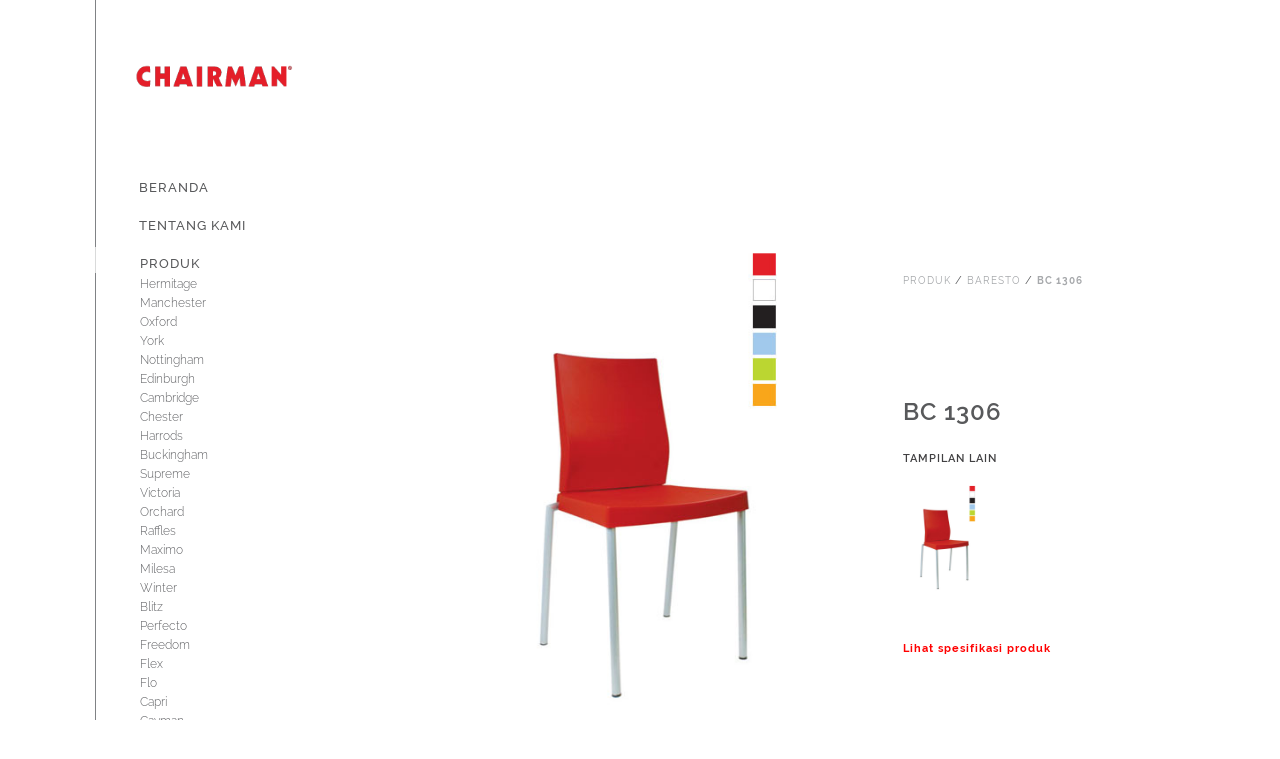

--- FILE ---
content_type: text/html; charset=UTF-8
request_url: https://chairman.co.id/id/products/index/192/BC-1306
body_size: 6709
content:
<!DOCTYPE html>
<html lang="en">
    <head>
        <base href="https://chairman.co.id/">
        <meta charset="utf-8">
        <meta http-equiv="X-UA-Compatible" content="IE=edge">
        <meta name="viewport" content="width=device-width, initial-scale=1">
        <!-- The above 3 meta tags *must* come first in the head; any other head content must come *after* these tags -->
        <title>Products BC-1306</title>

        
        <link rel="icon" type="image/png" href="favicon.png">
        <meta name="msapplication-TileColor" content="#ffffff">
        <meta name="msapplication-TileImage" content="assets/img/ico/ms-icon-144x144.png">
        <meta name="theme-color" content="#ffffff">

        <!-- Bootstrap -->
        <link href="assets/css/bootstrap.min.css" rel="stylesheet">
        <!-- Slick Style -->
        <link href="assets/css/slick.css" rel="stylesheet">
        <link href="assets/css/slick-theme.css" rel="stylesheet">
        <!-- Fontawesome -->
        <link href="assets/css/font-awesome.min.css" rel="stylesheet">
        <!-- Simple Sidebar -->
        <link href="assets/css/simple-sidebar.css" rel="stylesheet">
        <link href="assets/css/font.css" rel="stylesheet">
        <!-- Style -->
        <link href="assets/css/style.css" rel="stylesheet">
        <link href="assets/css/style-mobile.css" rel="stylesheet">
        <!-- jQuery (necessary for Bootstrap's JavaScript plugins) -->
        <script src="assets/js/jquery.min.js"></script>
        <!-- Slik Slide -->
        <script src="assets/js/slick.min.js"></script>
        <script src="assets/js/parallax.min.js"></script>
        <!-- Config -->
        <script src="assets/js/config.js"></script>

        <!-- HTML5 shim and Respond.js for IE8 support of HTML5 elements and media queries -->
        <!-- WARNING: Respond.js doesn't work if you view the page via file:// -->
        <!--[if lt IE 9]>
          <script src="https://oss.maxcdn.com/html5shiv/3.7.2/html5shiv.min.js"></script>
          <script src="https://oss.maxcdn.com/respond/1.4.2/respond.min.js"></script>
        <![endif]-->
    </head>
    <body>    
        <div class="background-welcome">
        
        </div>    
        <div class="full-page">
            <div class="container container-padding">
                <div class="box-left-border">
                    <nav class="navbar navbar-default">             
                        <div id="mainNav">
                            <div class="container">
                                <div class="nav-container container-no-padding">
                                    <div class="navbar-header">
                                        <button type="button" class="navbar-toggle collapsed" id="menu-toggle">
                                            <span class="sr-only">Toggle navigation</span>
                                            <span class="icon-bar"></span>
                                            <span class="icon-bar"></span>
                                            <span class="icon-bar"></span>
                                        </button>
                                        <a class="navbar-brand" href="https://chairman.co.id/id">
                                            <img src="assets/img/logo.png" class="img-responsive top-logo" />
                                        </a>
                                    </div>
                                </div>
                            </div>
                        </div>

                    </nav> 
                    <div class="panel-relative">
                        <div id="wrapper">
<!-- Sidebar -->
<div id="sidebar-wrapper">
    <ul class="sidebar-nav left-menu sidebarNav">
        <li data-sr="wait 0.2s, enter left, move 50px" id="home" class="left-menu-item">
            <a href="https://chairman.co.id/id" class="left-menu-h1">Beranda</a>
        </li>
        <li data-sr="wait 0.3s, enter left, move 50px" id="about" class="left-menu-item">
            <a href="https://chairman.co.id/id/about" class="left-menu-h1">Tentang Kami</a>
        </li>
        <li id="products" class="left-menu-item" >
            <a data-sr="wait 0.4s, enter left, move 50px"
                href="https://chairman.co.id/id/products/categories" class="left-menu-h1" id="productsCollapse">Produk</a>

            <ul class="sub-left-menu hidden" id="productSubMenu">
                                        <li data-sr="wait 0.4s, enter left, move 50px">
                            <a href="https://chairman.co.id/id/products/categories/73/Hermitage" 
                                class="text-sub-menu subSubMenu-0" id="subsubmenu-73">
                                    Hermitage                            </a>
                        </li>
                                                <li data-sr="wait 0.4s, enter left, move 50px">
                            <a href="https://chairman.co.id/id/products/categories/74/Manchester" 
                                class="text-sub-menu subSubMenu-1" id="subsubmenu-74">
                                    Manchester                            </a>
                        </li>
                                                <li data-sr="wait 0.4s, enter left, move 50px">
                            <a href="https://chairman.co.id/id/products/categories/75/Oxford" 
                                class="text-sub-menu subSubMenu-2" id="subsubmenu-75">
                                    Oxford                            </a>
                        </li>
                                                <li data-sr="wait 0.4s, enter left, move 50px">
                            <a href="https://chairman.co.id/id/products/categories/76/York" 
                                class="text-sub-menu subSubMenu-3" id="subsubmenu-76">
                                    York                            </a>
                        </li>
                                                <li data-sr="wait 0.4s, enter left, move 50px">
                            <a href="https://chairman.co.id/id/products/categories/77/Nottingham" 
                                class="text-sub-menu subSubMenu-4" id="subsubmenu-77">
                                    Nottingham                            </a>
                        </li>
                                                <li data-sr="wait 0.4s, enter left, move 50px">
                            <a href="https://chairman.co.id/id/products/categories/78/Edinburgh" 
                                class="text-sub-menu subSubMenu-5" id="subsubmenu-78">
                                    Edinburgh                            </a>
                        </li>
                                                <li data-sr="wait 0.4s, enter left, move 50px">
                            <a href="https://chairman.co.id/id/products/categories/79/Cambridge" 
                                class="text-sub-menu subSubMenu-6" id="subsubmenu-79">
                                    Cambridge                            </a>
                        </li>
                                                <li data-sr="wait 0.4s, enter left, move 50px">
                            <a href="https://chairman.co.id/id/products/categories/80/Chester" 
                                class="text-sub-menu subSubMenu-7" id="subsubmenu-80">
                                    Chester                            </a>
                        </li>
                                                <li data-sr="wait 0.4s, enter left, move 50px">
                            <a href="https://chairman.co.id/id/products/categories/81/Harrods" 
                                class="text-sub-menu subSubMenu-8" id="subsubmenu-81">
                                    Harrods                            </a>
                        </li>
                                                <li data-sr="wait 0.4s, enter left, move 50px">
                            <a href="https://chairman.co.id/id/products/categories/82/Buckingham" 
                                class="text-sub-menu subSubMenu-9" id="subsubmenu-82">
                                    Buckingham                            </a>
                        </li>
                                                <li data-sr="wait 0.4s, enter left, move 50px">
                            <a href="https://chairman.co.id/id/products/categories/65/Supreme" 
                                class="text-sub-menu subSubMenu-10" id="subsubmenu-65">
                                    Supreme                            </a>
                        </li>
                                                <li data-sr="wait 0.4s, enter left, move 50px">
                            <a href="https://chairman.co.id/id/products/categories/84/Victoria" 
                                class="text-sub-menu subSubMenu-11" id="subsubmenu-84">
                                    Victoria                            </a>
                        </li>
                                                <li data-sr="wait 0.4s, enter left, move 50px">
                            <a href="https://chairman.co.id/id/products/categories/85/Orchard" 
                                class="text-sub-menu subSubMenu-12" id="subsubmenu-85">
                                    Orchard                            </a>
                        </li>
                                                <li data-sr="wait 0.4s, enter left, move 50px">
                            <a href="https://chairman.co.id/id/products/categories/66/Raffles" 
                                class="text-sub-menu subSubMenu-13" id="subsubmenu-66">
                                    Raffles                            </a>
                        </li>
                                                <li data-sr="wait 0.4s, enter left, move 50px">
                            <a href="https://chairman.co.id/id/products/categories/86/Maximo" 
                                class="text-sub-menu subSubMenu-14" id="subsubmenu-86">
                                    Maximo                            </a>
                        </li>
                                                <li data-sr="wait 0.4s, enter left, move 50px">
                            <a href="https://chairman.co.id/id/products/categories/88/Milesa" 
                                class="text-sub-menu subSubMenu-15" id="subsubmenu-88">
                                    Milesa                            </a>
                        </li>
                                                <li data-sr="wait 0.4s, enter left, move 50px">
                            <a href="https://chairman.co.id/id/products/categories/89/Winter" 
                                class="text-sub-menu subSubMenu-16" id="subsubmenu-89">
                                    Winter                            </a>
                        </li>
                                                <li data-sr="wait 0.4s, enter left, move 50px">
                            <a href="https://chairman.co.id/id/products/categories/90/Blitz" 
                                class="text-sub-menu subSubMenu-17" id="subsubmenu-90">
                                    Blitz                            </a>
                        </li>
                                                <li data-sr="wait 0.4s, enter left, move 50px">
                            <a href="https://chairman.co.id/id/products/categories/67/Perfecto" 
                                class="text-sub-menu subSubMenu-18" id="subsubmenu-67">
                                    Perfecto                            </a>
                        </li>
                                                <li data-sr="wait 0.4s, enter left, move 50px">
                            <a href="https://chairman.co.id/id/products/categories/91/Freedom" 
                                class="text-sub-menu subSubMenu-19" id="subsubmenu-91">
                                    Freedom                            </a>
                        </li>
                                                <li data-sr="wait 0.4s, enter left, move 50px">
                            <a href="https://chairman.co.id/id/products/categories/92/Flex" 
                                class="text-sub-menu subSubMenu-20" id="subsubmenu-92">
                                    Flex                            </a>
                        </li>
                                                <li data-sr="wait 0.4s, enter left, move 50px">
                            <a href="https://chairman.co.id/id/products/categories/93/Flo" 
                                class="text-sub-menu subSubMenu-21" id="subsubmenu-93">
                                    Flo                            </a>
                        </li>
                                                <li data-sr="wait 0.4s, enter left, move 50px">
                            <a href="https://chairman.co.id/id/products/categories/94/Capri" 
                                class="text-sub-menu subSubMenu-22" id="subsubmenu-94">
                                    Capri                            </a>
                        </li>
                                                <li data-sr="wait 0.4s, enter left, move 50px">
                            <a href="https://chairman.co.id/id/products/categories/95/Cayman" 
                                class="text-sub-menu subSubMenu-23" id="subsubmenu-95">
                                    Cayman                            </a>
                        </li>
                                                <li data-sr="wait 0.4s, enter left, move 50px">
                            <a href="https://chairman.co.id/id/products/categories/96/Continental" 
                                class="text-sub-menu subSubMenu-24" id="subsubmenu-96">
                                    Continental                            </a>
                        </li>
                                                <li data-sr="wait 0.4s, enter left, move 50px">
                            <a href="https://chairman.co.id/id/products/categories/97/Camaro" 
                                class="text-sub-menu subSubMenu-25" id="subsubmenu-97">
                                    Camaro                            </a>
                        </li>
                                                <li data-sr="wait 0.4s, enter left, move 50px">
                            <a href="https://chairman.co.id/id/products/categories/98/Sultan" 
                                class="text-sub-menu subSubMenu-26" id="subsubmenu-98">
                                    Sultan                            </a>
                        </li>
                                                <li data-sr="wait 0.4s, enter left, move 50px">
                            <a href="https://chairman.co.id/id/products/categories/99/Xantosa" 
                                class="text-sub-menu subSubMenu-27" id="subsubmenu-99">
                                    Xantosa                            </a>
                        </li>
                                                <li data-sr="wait 0.4s, enter left, move 50px">
                            <a href="https://chairman.co.id/id/products/categories/100/Nuanxa" 
                                class="text-sub-menu subSubMenu-28" id="subsubmenu-100">
                                    Nuanxa                            </a>
                        </li>
                                                <li data-sr="wait 0.4s, enter left, move 50px">
                            <a href="https://chairman.co.id/id/products/categories/101/Sonoma" 
                                class="text-sub-menu subSubMenu-29" id="subsubmenu-101">
                                    Sonoma                            </a>
                        </li>
                                                <li data-sr="wait 0.4s, enter left, move 50px">
                            <a href="https://chairman.co.id/id/products/categories/102/Solomon" 
                                class="text-sub-menu subSubMenu-30" id="subsubmenu-102">
                                    Solomon                            </a>
                        </li>
                                                <li data-sr="wait 0.4s, enter left, move 50px">
                            <a href="https://chairman.co.id/id/products/categories/24/Spartacus" 
                                class="text-sub-menu subSubMenu-31" id="subsubmenu-24">
                                    Spartacus                            </a>
                        </li>
                                                <li data-sr="wait 0.4s, enter left, move 50px">
                            <a href="https://chairman.co.id/id/products/categories/26/Topstar" 
                                class="text-sub-menu subSubMenu-32" id="subsubmenu-26">
                                    Topstar                            </a>
                        </li>
                                                <li data-sr="wait 0.4s, enter left, move 50px">
                            <a href="https://chairman.co.id/id/products/categories/30/Respiro" 
                                class="text-sub-menu subSubMenu-33" id="subsubmenu-30">
                                    Respiro                            </a>
                        </li>
                                                <li data-sr="wait 0.4s, enter left, move 50px">
                            <a href="https://chairman.co.id/id/products/categories/103/Pullman" 
                                class="text-sub-menu subSubMenu-34" id="subsubmenu-103">
                                    Pullman                            </a>
                        </li>
                                                <li data-sr="wait 0.4s, enter left, move 50px">
                            <a href="https://chairman.co.id/id/products/categories/104/Zigma" 
                                class="text-sub-menu subSubMenu-35" id="subsubmenu-104">
                                    Zigma                            </a>
                        </li>
                                                <li data-sr="wait 0.4s, enter left, move 50px">
                            <a href="https://chairman.co.id/id/products/categories/33/Ultima" 
                                class="text-sub-menu subSubMenu-36" id="subsubmenu-33">
                                    Ultima                            </a>
                        </li>
                                                <li data-sr="wait 0.4s, enter left, move 50px">
                            <a href="https://chairman.co.id/id/products/categories/34/Dogma" 
                                class="text-sub-menu subSubMenu-37" id="subsubmenu-34">
                                    Dogma                            </a>
                        </li>
                                                <li data-sr="wait 0.4s, enter left, move 50px">
                            <a href="https://chairman.co.id/id/products/categories/105/Cortez" 
                                class="text-sub-menu subSubMenu-38" id="subsubmenu-105">
                                    Cortez                            </a>
                        </li>
                                                <li data-sr="wait 0.4s, enter left, move 50px">
                            <a href="https://chairman.co.id/id/products/categories/119/Xetra" 
                                class="text-sub-menu subSubMenu-39" id="subsubmenu-119">
                                    Xetra                            </a>
                        </li>
                                                <li data-sr="wait 0.4s, enter left, move 50px">
                            <a href="https://chairman.co.id/id/products/categories/120/Unix" 
                                class="text-sub-menu subSubMenu-40" id="subsubmenu-120">
                                    Unix                            </a>
                        </li>
                                                <li data-sr="wait 0.4s, enter left, move 50px">
                            <a href="https://chairman.co.id/id/products/categories/31/Livio" 
                                class="text-sub-menu subSubMenu-41" id="subsubmenu-31">
                                    Livio                            </a>
                        </li>
                                                <li data-sr="wait 0.4s, enter left, move 50px">
                            <a href="https://chairman.co.id/id/products/categories/121/Masterpiece" 
                                class="text-sub-menu subSubMenu-42" id="subsubmenu-121">
                                    Masterpiece                            </a>
                        </li>
                                                <li data-sr="wait 0.4s, enter left, move 50px">
                            <a href="https://chairman.co.id/id/products/categories/32/Envio" 
                                class="text-sub-menu subSubMenu-43" id="subsubmenu-32">
                                    Envio                            </a>
                        </li>
                                                <li data-sr="wait 0.4s, enter left, move 50px">
                            <a href="https://chairman.co.id/id/products/categories/122/Marvel" 
                                class="text-sub-menu subSubMenu-44" id="subsubmenu-122">
                                    Marvel                            </a>
                        </li>
                                                <li data-sr="wait 0.4s, enter left, move 50px">
                            <a href="https://chairman.co.id/id/products/categories/123/Armoz" 
                                class="text-sub-menu subSubMenu-45" id="subsubmenu-123">
                                    Armoz                            </a>
                        </li>
                                                <li data-sr="wait 0.4s, enter left, move 50px">
                            <a href="https://chairman.co.id/id/products/categories/124/Axor" 
                                class="text-sub-menu subSubMenu-46" id="subsubmenu-124">
                                    Axor                            </a>
                        </li>
                                                <li data-sr="wait 0.4s, enter left, move 50px">
                            <a href="https://chairman.co.id/id/products/categories/125/Axus" 
                                class="text-sub-menu subSubMenu-47" id="subsubmenu-125">
                                    Axus                            </a>
                        </li>
                                                <li data-sr="wait 0.4s, enter left, move 50px">
                            <a href="https://chairman.co.id/id/products/categories/126/Stream" 
                                class="text-sub-menu subSubMenu-48" id="subsubmenu-126">
                                    Stream                            </a>
                        </li>
                                                <li data-sr="wait 0.4s, enter left, move 50px">
                            <a href="https://chairman.co.id/id/products/categories/127/Stream-VIP" 
                                class="text-sub-menu subSubMenu-49" id="subsubmenu-127">
                                    Stream VIP                            </a>
                        </li>
                                                <li data-sr="wait 0.4s, enter left, move 50px">
                            <a href="https://chairman.co.id/id/products/categories/128/Xilium" 
                                class="text-sub-menu subSubMenu-50" id="subsubmenu-128">
                                    Xilium                            </a>
                        </li>
                                                <li data-sr="wait 0.4s, enter left, move 50px">
                            <a href="https://chairman.co.id/id/products/categories/129/Axis-VIP" 
                                class="text-sub-menu subSubMenu-51" id="subsubmenu-129">
                                    Axis VIP                            </a>
                        </li>
                                                <li data-sr="wait 0.4s, enter left, move 50px">
                            <a href="https://chairman.co.id/id/products/categories/130/Yorito" 
                                class="text-sub-menu subSubMenu-52" id="subsubmenu-130">
                                    Yorito                            </a>
                        </li>
                                                <li data-sr="wait 0.4s, enter left, move 50px">
                            <a href="https://chairman.co.id/id/products/categories/131/Novus" 
                                class="text-sub-menu subSubMenu-53" id="subsubmenu-131">
                                    Novus                            </a>
                        </li>
                                                <li data-sr="wait 0.4s, enter left, move 50px">
                            <a href="https://chairman.co.id/id/products/categories/132/Nimori" 
                                class="text-sub-menu subSubMenu-54" id="subsubmenu-132">
                                    Nimori                            </a>
                        </li>
                                                <li data-sr="wait 0.4s, enter left, move 50px">
                            <a href="https://chairman.co.id/id/products/categories/133/Gravity" 
                                class="text-sub-menu subSubMenu-55" id="subsubmenu-133">
                                    Gravity                            </a>
                        </li>
                                                <li data-sr="wait 0.4s, enter left, move 50px">
                            <a href="https://chairman.co.id/id/products/categories/134/Kubic" 
                                class="text-sub-menu subSubMenu-56" id="subsubmenu-134">
                                    Kubic                            </a>
                        </li>
                                                <li data-sr="wait 0.4s, enter left, move 50px">
                            <a href="https://chairman.co.id/id/products/categories/135/Viper" 
                                class="text-sub-menu subSubMenu-57" id="subsubmenu-135">
                                    Viper                            </a>
                        </li>
                                                <li data-sr="wait 0.4s, enter left, move 50px">
                            <a href="https://chairman.co.id/id/products/categories/136/Vortex" 
                                class="text-sub-menu subSubMenu-58" id="subsubmenu-136">
                                    Vortex                            </a>
                        </li>
                                                <li data-sr="wait 0.4s, enter left, move 50px">
                            <a href="https://chairman.co.id/id/products/categories/137/Artex" 
                                class="text-sub-menu subSubMenu-59" id="subsubmenu-137">
                                    Artex                            </a>
                        </li>
                                                <li data-sr="wait 0.4s, enter left, move 50px">
                            <a href="https://chairman.co.id/id/products/categories/138/Lumino" 
                                class="text-sub-menu subSubMenu-60" id="subsubmenu-138">
                                    Lumino                            </a>
                        </li>
                                                <li data-sr="wait 0.4s, enter left, move 50px">
                            <a href="https://chairman.co.id/id/products/categories/35/Vilo" 
                                class="text-sub-menu subSubMenu-61" id="subsubmenu-35">
                                    Vilo                            </a>
                        </li>
                                                <li data-sr="wait 0.4s, enter left, move 50px">
                            <a href="https://chairman.co.id/id/products/categories/139/Kinari" 
                                class="text-sub-menu subSubMenu-62" id="subsubmenu-139">
                                    Kinari                            </a>
                        </li>
                                                <li data-sr="wait 0.4s, enter left, move 50px">
                            <a href="https://chairman.co.id/id/products/categories/25/Luxor" 
                                class="text-sub-menu subSubMenu-63" id="subsubmenu-25">
                                    Luxor                            </a>
                        </li>
                                                <li data-sr="wait 0.4s, enter left, move 50px">
                            <a href="https://chairman.co.id/id/products/categories/36/Vito" 
                                class="text-sub-menu subSubMenu-64" id="subsubmenu-36">
                                    Vito                            </a>
                        </li>
                                                <li data-sr="wait 0.4s, enter left, move 50px">
                            <a href="https://chairman.co.id/id/products/categories/37/Versa" 
                                class="text-sub-menu subSubMenu-65" id="subsubmenu-37">
                                    Versa                            </a>
                        </li>
                                                <li data-sr="wait 0.4s, enter left, move 50px">
                            <a href="https://chairman.co.id/id/products/categories/38/Mobica" 
                                class="text-sub-menu subSubMenu-66" id="subsubmenu-38">
                                    Mobica                            </a>
                        </li>
                                                <li data-sr="wait 0.4s, enter left, move 50px">
                            <a href="https://chairman.co.id/id/products/categories/116/Mobica-VIP" 
                                class="text-sub-menu subSubMenu-67" id="subsubmenu-116">
                                    Mobica VIP                            </a>
                        </li>
                                                <li data-sr="wait 0.4s, enter left, move 50px">
                            <a href="https://chairman.co.id/id/products/categories/39/Absolute" 
                                class="text-sub-menu subSubMenu-68" id="subsubmenu-39">
                                    Absolute                            </a>
                        </li>
                                                <li data-sr="wait 0.4s, enter left, move 50px">
                            <a href="https://chairman.co.id/id/products/categories/40/Santori" 
                                class="text-sub-menu subSubMenu-69" id="subsubmenu-40">
                                    Santori                            </a>
                        </li>
                                                <li data-sr="wait 0.4s, enter left, move 50px">
                            <a href="https://chairman.co.id/id/products/categories/41/Xena" 
                                class="text-sub-menu subSubMenu-70" id="subsubmenu-41">
                                    Xena                            </a>
                        </li>
                                                <li data-sr="wait 0.4s, enter left, move 50px">
                            <a href="https://chairman.co.id/id/products/categories/117/Jewel" 
                                class="text-sub-menu subSubMenu-71" id="subsubmenu-117">
                                    Jewel                            </a>
                        </li>
                                                <li data-sr="wait 0.4s, enter left, move 50px">
                            <a href="https://chairman.co.id/id/products/categories/43/Director" 
                                class="text-sub-menu subSubMenu-72" id="subsubmenu-43">
                                    Director                            </a>
                        </li>
                                                <li data-sr="wait 0.4s, enter left, move 50px">
                            <a href="https://chairman.co.id/id/products/categories/44/Secretary" 
                                class="text-sub-menu subSubMenu-73" id="subsubmenu-44">
                                    Secretary                            </a>
                        </li>
                                                <li data-sr="wait 0.4s, enter left, move 50px">
                            <a href="https://chairman.co.id/id/products/categories/45/Viori" 
                                class="text-sub-menu subSubMenu-74" id="subsubmenu-45">
                                    Viori                            </a>
                        </li>
                                                <li data-sr="wait 0.4s, enter left, move 50px">
                            <a href="https://chairman.co.id/id/products/categories/46/Vizio" 
                                class="text-sub-menu subSubMenu-75" id="subsubmenu-46">
                                    Vizio                            </a>
                        </li>
                                                <li data-sr="wait 0.4s, enter left, move 50px">
                            <a href="https://chairman.co.id/id/products/categories/47/Vino" 
                                class="text-sub-menu subSubMenu-76" id="subsubmenu-47">
                                    Vino                            </a>
                        </li>
                                                <li data-sr="wait 0.4s, enter left, move 50px">
                            <a href="https://chairman.co.id/id/products/categories/112/Vino-VIP" 
                                class="text-sub-menu subSubMenu-77" id="subsubmenu-112">
                                    Vino VIP                            </a>
                        </li>
                                                <li data-sr="wait 0.4s, enter left, move 50px">
                            <a href="https://chairman.co.id/id/products/categories/48/Quattro" 
                                class="text-sub-menu subSubMenu-78" id="subsubmenu-48">
                                    Quattro                            </a>
                        </li>
                                                <li data-sr="wait 0.4s, enter left, move 50px">
                            <a href="https://chairman.co.id/id/products/categories/49/Spacio" 
                                class="text-sub-menu subSubMenu-79" id="subsubmenu-49">
                                    Spacio                            </a>
                        </li>
                                                <li data-sr="wait 0.4s, enter left, move 50px">
                            <a href="https://chairman.co.id/id/products/categories/50/Visasa" 
                                class="text-sub-menu subSubMenu-80" id="subsubmenu-50">
                                    Visasa                            </a>
                        </li>
                                                <li data-sr="wait 0.4s, enter left, move 50px">
                            <a href="https://chairman.co.id/id/products/categories/51/Ferara" 
                                class="text-sub-menu subSubMenu-81" id="subsubmenu-51">
                                    Ferara                            </a>
                        </li>
                                                <li data-sr="wait 0.4s, enter left, move 50px">
                            <a href="https://chairman.co.id/id/products/categories/113/Cozmix" 
                                class="text-sub-menu subSubMenu-82" id="subsubmenu-113">
                                    Cozmix                            </a>
                        </li>
                                                <li data-sr="wait 0.4s, enter left, move 50px">
                            <a href="https://chairman.co.id/id/products/categories/53/Premio" 
                                class="text-sub-menu subSubMenu-83" id="subsubmenu-53">
                                    Premio                            </a>
                        </li>
                                                <li data-sr="wait 0.4s, enter left, move 50px">
                            <a href="https://chairman.co.id/id/products/categories/54/Arpic" 
                                class="text-sub-menu subSubMenu-84" id="subsubmenu-54">
                                    Arpic                            </a>
                        </li>
                                                <li data-sr="wait 0.4s, enter left, move 50px">
                            <a href="https://chairman.co.id/id/products/categories/52/Revio" 
                                class="text-sub-menu subSubMenu-85" id="subsubmenu-52">
                                    Revio                            </a>
                        </li>
                                                <li data-sr="wait 0.4s, enter left, move 50px">
                            <a href="https://chairman.co.id/id/products/categories/114/Ferino" 
                                class="text-sub-menu subSubMenu-86" id="subsubmenu-114">
                                    Ferino                            </a>
                        </li>
                                                <li data-sr="wait 0.4s, enter left, move 50px">
                            <a href="https://chairman.co.id/id/products/categories/115/Xirus" 
                                class="text-sub-menu subSubMenu-87" id="subsubmenu-115">
                                    Xirus                            </a>
                        </li>
                                                <li data-sr="wait 0.4s, enter left, move 50px">
                            <a href="https://chairman.co.id/id/products/categories/55/Techno" 
                                class="text-sub-menu subSubMenu-88" id="subsubmenu-55">
                                    Techno                            </a>
                        </li>
                                                <li data-sr="wait 0.4s, enter left, move 50px">
                            <a href="https://chairman.co.id/id/products/categories/56/Starx" 
                                class="text-sub-menu subSubMenu-89" id="subsubmenu-56">
                                    Starx                            </a>
                        </li>
                                                <li data-sr="wait 0.4s, enter left, move 50px">
                            <a href="https://chairman.co.id/id/products/categories/109/Convera" 
                                class="text-sub-menu subSubMenu-90" id="subsubmenu-109">
                                    Convera                            </a>
                        </li>
                                                <li data-sr="wait 0.4s, enter left, move 50px">
                            <a href="https://chairman.co.id/id/products/categories/110/Audira" 
                                class="text-sub-menu subSubMenu-91" id="subsubmenu-110">
                                    Audira                            </a>
                        </li>
                                                <li data-sr="wait 0.4s, enter left, move 50px">
                            <a href="https://chairman.co.id/id/products/categories/57/Viso" 
                                class="text-sub-menu subSubMenu-92" id="subsubmenu-57">
                                    Viso                            </a>
                        </li>
                                                <li data-sr="wait 0.4s, enter left, move 50px">
                            <a href="https://chairman.co.id/id/products/categories/111/Retrolini" 
                                class="text-sub-menu subSubMenu-93" id="subsubmenu-111">
                                    Retrolini                            </a>
                        </li>
                                                <li data-sr="wait 0.4s, enter left, move 50px">
                            <a href="https://chairman.co.id/id/products/categories/58/Airseat" 
                                class="text-sub-menu subSubMenu-94" id="subsubmenu-58">
                                    Airseat                            </a>
                        </li>
                                                <li data-sr="wait 0.4s, enter left, move 50px">
                            <a href="https://chairman.co.id/id/products/categories/59/Xovasov" 
                                class="text-sub-menu subSubMenu-95" id="subsubmenu-59">
                                    Xovasov                            </a>
                        </li>
                                                <li data-sr="wait 0.4s, enter left, move 50px">
                            <a href="https://chairman.co.id/id/products/categories/106/Xovilo" 
                                class="text-sub-menu subSubMenu-96" id="subsubmenu-106">
                                    Xovilo                            </a>
                        </li>
                                                <li data-sr="wait 0.4s, enter left, move 50px">
                            <a href="https://chairman.co.id/id/products/categories/107/Xantai" 
                                class="text-sub-menu subSubMenu-97" id="subsubmenu-107">
                                    Xantai                            </a>
                        </li>
                                                <li data-sr="wait 0.4s, enter left, move 50px">
                            <a href="https://chairman.co.id/id/products/categories/60/Lounge" 
                                class="text-sub-menu subSubMenu-98" id="subsubmenu-60">
                                    Lounge                            </a>
                        </li>
                                                <li data-sr="wait 0.4s, enter left, move 50px">
                            <a href="https://chairman.co.id/id/products/categories/61/Utility" 
                                class="text-sub-menu subSubMenu-99" id="subsubmenu-61">
                                    Utility                            </a>
                        </li>
                                                <li data-sr="wait 0.4s, enter left, move 50px">
                            <a href="https://chairman.co.id/id/products/categories/108/Cowork" 
                                class="text-sub-menu subSubMenu-100" id="subsubmenu-108">
                                    Cowork                            </a>
                        </li>
                                                <li data-sr="wait 0.4s, enter left, move 50px">
                            <a href="https://chairman.co.id/id/products/categories/69/Baresto" 
                                class="text-sub-menu subSubMenu-101" id="subsubmenu-69">
                                    Baresto                            </a>
                        </li>
                                                <li data-sr="wait 0.4s, enter left, move 50px">
                            <a href="https://chairman.co.id/id/products/categories/62/Kids-Chair" 
                                class="text-sub-menu subSubMenu-102" id="subsubmenu-62">
                                    Kids Chair                            </a>
                        </li>
                                                <li data-sr="wait 0.4s, enter left, move 50px">
                            <a href="https://chairman.co.id/id/products/categories/71/Study" 
                                class="text-sub-menu subSubMenu-103" id="subsubmenu-71">
                                    Study                            </a>
                        </li>
                                                <li data-sr="wait 0.4s, enter left, move 50px">
                            <a href="https://chairman.co.id/id/products/categories/72/Accessories" 
                                class="text-sub-menu subSubMenu-104" id="subsubmenu-72">
                                    Accessories                            </a>
                        </li>
                                    </ul>
        </li>
        <li data-sr="wait 0.5s, enter left, move 50px" id="swatchs" class="left-menu-item">
            <a href="https://chairman.co.id/id/swatchs" class="left-menu-h1">Swatch</a>
        </li>
        <li id="download" class="left-menu-item" >
            <a href="https://chairman.co.id/id/download" 
                data-sr="wait 0.7s, enter left, move 50px"
                class="left-menu-h1">Unduh</a>
            <ul class="sub-left-menu hidden" id="downloadSubMenu">
                                    <li data-sr="wait 0.7s, enter left, move 50px">
                        <a class="text-sub-menu" id="subMenu-catalog"
                            target="_blank" href="assets/uploads/6269405bf22cd-CHAIRMAN_brochure_2021.pdf">
                                Catalog                        </a>
                    </li>
                                        <li data-sr="wait 0.7s, enter left, move 50px">
                        <a class="text-sub-menu" id="subMenu-swatch"
                            target="_blank" href="assets/uploads/57272e75ac9ec-chairman_fabricswatch.pdf">
                                Swatch                        </a>
                    </li>
                                </ul>
        </li>
    </ul>
</div>

<script>
    $("#products").addClass("selected");
</script>
<!-- /#sidebar-wrapper -->

<!-- page-content-wrapper -->
<div id="page-content-wrapper">
<div class="page-content">
    <div class="row">
        <div class="col-sm-7">
            <div class="small text-uppercase visible-xs text-right">
                <div style="height: 100px; width: 100%;" class="visible-lg visible-md "></div>
                                <a class="text-bread" href="https://chairman.co.id/id/products/categories">Produk</a> / 
                <a class="text-bread" href="https://chairman.co.id/id/products/categories/69/Baresto">
                    Baresto                </a> / <strong class="text-bread">BC 1306</strong>
            </div>
            <div style="padding-right: 54px;">
                <div class="space-xl"></div>
                <img src="https://chairman.co.id/assets/uploads/slide_images-images-823-0.jpg" 
                     class="img-responsive img-full animated" data-sr="scale down 20%" />
            </div>
        </div>
        <div class="col-sm-5">
            <div class="small text-uppercase visible-lg visible-md visible-sm">
                <div style="height: 100px; width: 100%;" class="visible-lg visible-md "></div>
                                <a class="text-bread" href="https://chairman.co.id/id/products/categories">Produk</a> / 
                <a class="text-bread" href="https://chairman.co.id/id/products/categories/69/Baresto">
                    Baresto                </a> / <strong class="text-bread">BC 1306</strong>
            </div>
            <div>
                <div class="visible-lg visible-md visible-sm" 
                     style="height: 100px; width: 100%;"></div>
                <div class="text-product-name">BC 1306</div>
                <div class="space-sm"></div>
                <div class="small text-product-menu">Tampilan Lain</div>
                <div>
                                            <img class="img-responsive img-tumb pointer pull-left" 
                             src="https://chairman.co.id/assets/uploads/slide_images-images-823-0.jpg"
                             data-src="https://chairman.co.id/assets/uploads/slide_images-images-823-0.jpg"/>
                                                 <div class="clearfix"></div>
                </div>
                <div class="space-md"></div>
                <div class="space-sm"></div>
                <div class="small"><a class="text-product-menu-red" id="btnProductSpec">Lihat spesifikasi produk</a></div>
                <div class="space-xl"></div>
            </div>
        </div>
    </div>
</div>
<script>

    $(".img-tumb").each(function () {
        $(this).click(function () {
            var src = $(this).data("src");
            $(".img-full").attr("src", src);
            $('.img-full').addClass('animated fadeIn').one('webkitAnimationEnd mozAnimationEnd MSAnimationEnd oanimationend animationend', function () {
                $('.img-full').removeClass('animated fadeIn');
            });
        });
    });

    $("#btnProductSpec").click(function () {
        $('#modalProductSpec').modal('show');
    });

    $("#productSubMenu").removeClass("hidden");
    $("#subsubmenu-69").addClass("subsub-menu-selected");
</script>
<!-- Modal -->
<div class="modal animated fadeIn modal-flat" id="modalProductSpec" tabindex="-1" role="dialog" aria-labelledby="myModalLabel" aria-hidden="true">
    <div class="modal-dialog modal-lg">
        <div class="modal-content">
            <div class="modal-header">
                <button type="button" class="close" data-dismiss="modal" aria-label="Close"><span aria-hidden="true">&times;</span></button>
                <!--<h4 class="modal-title" id="myModalLabel">Modal title</h4>-->
            </div>
            <div class="modal-body">
                <img class="img-responsive" src="https://chairman.co.id/assets/uploads/product_families-images-192-1.jpg" />
            </div>
            <!--            <div class="modal-footer">
                            <button type="button" class="btn btn-default" data-dismiss="modal">Close</button>
                        </div>-->
        </div>
    </div>
</div>


</div> <!-- /#page-content-wrapper -->

</div> <!-- /#wrapper -->

</div> <!-- /#panel-relative -->

<div class="container second-footer">
        <div class="flag-wrapper">
        <a href="http://chairman.co.id/id/products/index/192/BC-1306"><img src="assets/img/Language-Indonesia.png"/></a>
        <a href="http://chairman.co.id/en/products/index/192/BC-1306"><img src="assets/img/Language-English.png"/></a>
        <a id="sosmed-icon" style="margin-left: 18px;" href="https://www.facebook.com/kursikantorchairman/"><img src="assets/img/FB-Icon.png"/></a>
        <a id="sosmed-icon" style="margin-left: 5px;" href="https://www.instagram.com/kursikantorchairman/"><img src="assets/img/IG-Icon.png"/></a>
    </div>
    <div class="pull-right logo-wrapper">
        <img class="img-responsive logo-sni" src="assets/img/SNI-logo.png" />
    </div>
    <div class="pull-right">
        <img class="img-responsive img-warranty hidden" id="img-warranty" src="assets/img/content/cap_logo_waranty_red.png"  class="hidden" />
    </div>
</div>
</div> <!-- /#left border -->

</div> <!-- /#container -->


<div class='footer-wrapper'>
    <div class="footer-copyright">
        <div class='container'>
            <div class="pull-left text-copyright">&copy; Chairman 2016</div>

            <div class="disclaimer pull-right pointer" id="disclaimerBtn" >Disclaimer</div>
        </div>
    </div>
</div>
</div>  <!-- /.fullpage -->

<!-- Include all compiled plugins (below), or include individual files as needed -->
<script src="assets/js/bootstrap.min.js"></script>
<!-- Animate on Scroll -->
<script src="assets/js/scrollReveal.min.js"></script>
<!-- script -->
<script src="assets/js/script.js"></script>

<script>
    function initLeftMenuHeight() {
        var height = ($(".sidebarNav").outerHeight() + 50);
        $("#sidebar-wrapper").css("height", height + "px");
        $("#page-content-wrapper").css("min-height", height);
    }
    initLeftMenuHeight();

    $("#productsCollapse").click(function () {
        initLeftMenuHeight();
    });

    $("#disclaimerBtn").click(function () {
        $('#disclaimerModal').modal('show');
    });

</script>
<!-- Modal -->
<div class="modal animated fadeIn modal-flat" id="disclaimerModal" tabindex="-1" role="dialog" aria-labelledby="myModalLabel" aria-hidden="true">
    <div class="modal-dialog">
        <div class="modal-content">
            <div class="modal-header">
                <button type="button" class="close" data-dismiss="modal" aria-label="Close"><span aria-hidden="true">&times;</span></button>
                <!--<h4 class="modal-title" id="myModalLabel">Modal title</h4>-->
            </div>
            <div class="modal-body">
                <div style="padding: 8px;">
                    <div>
                        <strong>DISCLAIMER</strong>
                    </div>
                    <div class="space-xs"></div>
                    <div class="disclaimer-content">
                        Although the information and recommendations provided in this World Wide Web (WWW) site are presented in good faith and believed to be correct as at the date that they were submitted, Chairman makes no representations or warranties as to the completeness or accuracy of the information, product availability, dimension, or/and color on computer screen. All the technical data, such as photos, drawings and nominal dimension, finishes, material, fabric samples are for purposes of illustration and may vary or change without prior notice.                    </div>
                </div>
            </div>
        </div>
    </div>
</div>
</body>
</html>


--- FILE ---
content_type: text/css
request_url: https://chairman.co.id/assets/css/simple-sidebar.css
body_size: 825
content:
/*!
 * Start Bootstrap - Simple Sidebar HTML Template (http://startbootstrap.com)
 * Code licensed under the Apache License v2.0.
 * For details, see http://www.apache.org/licenses/LICENSE-2.0.
 */

/* Toggle Styles */

#wrapper {
    padding-left: 0;
    -webkit-transition: all 0.5s ease;
    -moz-transition: all 0.5s ease;
    -o-transition: all 0.5s ease;
    transition: all 0.5s ease;
    min-height:100%;
    position:relative;
}

#wrapper.toggled {
    padding-left: 250px;
}

#sidebar-wrapper {
    z-index: 1000;
    position: absolute;
    left: 250px; /* + 24px padding box border left*/
    width: 0;
    /*min-height: 80vh;*/
    margin-left: -251px; /* + 1px border sub menu trasparant*/
    overflow-y: auto;
    -webkit-transition: all 0.5s ease;
    -moz-transition: all 0.5s ease;
    -o-transition: all 0.5s ease;
    transition: all 0.5s ease;
    overflow: hidden;
}
#sidebar-wrapper a {
    padding-left: 24px;
}
#wrapper.toggled #sidebar-wrapper {
    width: 250px;
}

#page-content-wrapper {
    width: 100%;
    position: absolute;
    /*padding: 15px;*/
}

#wrapper.toggled #page-content-wrapper {
    position: absolute;
    margin-right: -250px;
    /*padding-bottom:100px;*/ 
}

/* Sidebar Styles */

.sidebar-nav {
    position: absolute;
    top: 0;
    width: 250px;
    margin: 0;
    padding: 0;
    list-style: none;
}

.sidebar-nav li {
    text-indent: 20px;
    /*line-height: 40px;*/
}

.sidebar-nav li a {
    display: block;
    /*text-decoration: none;*/
}

.sidebar-nav li a:hover {
    /*text-decoration: none;*/
    /*color: #fff;*/
    /*background: rgba(255,255,255,0.2);*/
}

.sidebar-nav li a:active,
.sidebar-nav li a:focus {
    /*text-decoration: none;*/
}

.sidebar-nav > .sidebar-brand {
    /*height: 65px;*/
    /*font-size: 18px;*/
    /*line-height: 60px;*/
}

.sidebar-nav > .sidebar-brand a {
}

.sidebar-nav > .sidebar-brand a:hover {
}

@media(min-width:768px) {
    #wrapper {
        padding-left: 250px;
    }

    #wrapper.toggled {
        padding-left: 0;
    }

    #sidebar-wrapper {
        width: 250px;
    }

    #wrapper.toggled #sidebar-wrapper {
        width: 0;
    }

    #page-content-wrapper {
        /*padding: 20px;*/
        position: relative;
    }

    #wrapper.toggled #page-content-wrapper {
        position: relative;
        margin-right: 0;
    }
}

--- FILE ---
content_type: text/css
request_url: https://chairman.co.id/assets/css/font.css
body_size: 503
content:
/*@font-face {
    font-family: 'Raleway';
    font-style: normal;
    font-weight: 100;
    src: local('Raleway'), local('Raleway-Thin'), 
        url(../fonts/raleway/Raleway-Thin.ttf) format('truetype');
}
@font-face {
    font-family: 'Raleway';
    font-style: italic;
    font-weight: 100;
    src: local('Raleway'), local('Raleway-Thin'), 
        url(../fonts/raleway/Raleway-ThinItalic.ttf) format('truetype');
}
@font-face {
    font-family: 'Raleway';
    font-style: normal;
    font-weight: 200;
    src: local('Raleway'), local('Raleway-ExtraLight'), 
        url(../fonts/raleway/Raleway-ExtraLight.ttf) format('truetype');
}
@font-face {
    font-family: 'Raleway';
    font-style: italic;
    font-weight: 200;
    src: local('Raleway'), local('Raleway-ExtraLight'), 
        url(../fonts/raleway/Raleway-ExtraLightItalic.ttf) format('truetype');
}*/
@font-face {
    font-family: 'Raleway';
    font-style: normal;
    font-weight: 300;
    src: local('Raleway Light'), local('Raleway-Light'), 
        url(../fonts/raleway/Raleway-Light.ttf) format('truetype');
}
@font-face {
    font-family: 'Raleway';
    font-style: italic;
    font-weight: 300;
    src: local('Raleway LightItalic'), local('Raleway-LightItalic'), 
        url(../fonts/raleway/Raleway-LightItalic.ttf) format('truetype');
}
@font-face {
    font-family: 'Raleway';
    font-style: normal;
    font-weight: 400;
    src: local('Raleway Regular'), local('Raleway-Regular'), 
        url(../fonts/raleway/Raleway-Regular.ttf) format('truetype');
}
@font-face {
    font-family: 'Raleway';
    font-style: italic;
    font-weight: 400;
    src: local('Raleway Italic'), local('Raleway-Italic'), 
        url(../fonts/raleway/Raleway-Italic.ttf) format('truetype');
}
@font-face {
    font-family: 'Raleway';
    font-style: normal;
    font-weight: 500;
    src: local('Raleway Medium'), local('Raleway-Medium'), 
        url(../fonts/raleway/Raleway-Medium.ttf) format('truetype');
}
@font-face {
    font-family: 'Raleway';
    font-style: italic;
    font-weight: 500;
    src: local('Raleway MediumItalic'), local('Raleway-MediumItalic'), 
        url(../fonts/raleway/Raleway-MediumItalic.ttf) format('truetype');
}
@font-face {
    font-family: 'Raleway';
    font-style: normal;
    font-weight: 600;
    src: local('Raleway SemiBold'), local('Raleway-SemiBold'), 
        url(../fonts/raleway/Raleway-SemiBold.ttf) format('truetype');
}
@font-face {
    font-family: 'Raleway';
    font-style: italic;
    font-weight: 600;
    src: local('Raleway SemiBoldItalic'), local('Raleway-SemiBoldItalic'), 
        url(../fonts/raleway/Raleway-SemiBoldItalic.ttf) format('truetype');
}
@font-face {
    font-family: 'Raleway';
    font-style: normal;
    font-weight: 700;
    src: local('Raleway Bold'), local('Raleway-Bold'), 
        url(../fonts/raleway/Raleway-Bold.ttf) format('truetype');
}
@font-face {
    font-family: 'Raleway';
    font-style: italic;
    font-weight: 700;
    src: local('Raleway BoldItalic'), local('Raleway-BoldItalic'), 
        url(../fonts/raleway/Raleway-BoldItalic.ttf) format('truetype');
}
/*@font-face {
    font-family: 'Raleway';
    font-style: normal;
    font-weight: 800;
    src: local('Raleway ExtraBold'), local('Raleway-ExtraBold'), 
        url(../fonts/raleway/Raleway-ExtraBold.ttf) format('truetype');
}
@font-face {
    font-family: 'Raleway';
    font-style: italic;
    font-weight: 800;
    src: local('Raleway ExtraBoldItalic'), local('Raleway-ExtraBoldItalic'), 
        url(../fonts/raleway/Raleway-ExtraBoldItalic.ttf) format('truetype');
}
@font-face {
    font-family: 'Raleway';
    font-style: normal;
    font-weight: 900;
    src: local('Raleway Black'), local('Raleway-Black'), 
        url(../fonts/raleway/Raleway-Black.ttf) format('truetype');
}
@font-face {
    font-family: 'Raleway';
    font-style: italic;
    font-weight: 900;
    src: local('Raleway BlackItalic'), local('Raleway-BlackItalic'), 
        url(../fonts/raleway/Raleway-BlackItalic.ttf) format('truetype');
}*/

@font-face {
    font-family: 'EB Garamond';
    font-style: normal;
    font-weight: 400;
    src: local('EB Garamond'), local('EBGaramond'), 
        url(../fonts/ebgaramond/EBGaramond-Regular.ttf) format('truetype');
}

--- FILE ---
content_type: text/css
request_url: https://chairman.co.id/assets/css/style.css
body_size: 3405
content:
body {
    color: #000000;
    overflow-x:  hidden;
    font-family: 'Raleway';
    font-weight: 400;
    margin:0;
    padding:0;
    background-position: center;
    background-size: cover;
    background-repeat: no-repeat;
    color: #58595B;
    font-size: 13px;
}
/*Override slick*/
.slick-prev:before {
    font-family:'FontAwesome';
    content: "\f104";
    color: #000000;
}
[dir='rtl'] .slick-prev:before {
    font-family:'FontAwesome';
    content: "\f104";
    color: #000000;
}
.slick-next:before {
    font-family:'FontAwesome';
    content: "\f105";
    color: #000000;
    z-index: 1000;
}
[dir='rtl'] .slick-next:before {
    font-family:'FontAwesome';
    content: "\f105";
    color: #000000;
}
/* End override slick*/


/*[data-sr] {
    visibility: hidden;
}*/
h1, h2, h3, h4, h5, h6 {
    line-height: 1.8;
}
h1 {
    font-size: 32px;
}
h2 {
    font-size: 26px;
}
a {
    color: #777;
}
a:hover, a:focus {
    color: #000000;
    cursor: pointer;
    -webkit-transition-property:all;
    -webkit-transition-duration: .4s, .4s;
    -webkit-transition-timing-function: linear, ease-out;
    -moz-transition-property:color, text;
    -moz-transition-duration:.4s;
    -moz-transition-timing-function: linear, ease-out;

    -o-transition-property:all;
    -o-transition-duration:.4s;
    -o-transition-timing-function: linear, ease-out;
    text-decoration: none;
}
.modal-flat .modal-content {
    border-radius: 0px!important;
}
.modal-flat .modal-header {
    border-bottom: none!important;
}
.modal-flat .modal-footer {
    border-top: none!important;
}
.modal-flat .modal-dialog {
    margin-top: 120px!important;
}
.modal-flat .btn-default {
    border-radius: 0px;
}
.navbar-default .navbar-nav>li>a:hover, .navbar-default .navbar-nav>li>a:focus {
    color: #ffffff;
    background-color: transparent;
}
.navbar-header {
    height: 71px;
    color: #ffffff;
}
.navbar-default {
    background-image: none !important;
    border-radius: 0 !important;
    color: #ffffff;
}
.shadow-bottom {
    -moz-box-shadow: 0 2px 2px rgba(0, 0, 0, 0.4);
    -webkit-box-shadow: 0 2px 2px rgba(0, 0, 0, 0.4);
    box-shadow: 0 2px 2px rgba(0, 0, 0, 0.4);
}
.navbar-default {
    background-color: transparent!important;
    border-bottom: none;
}
.navbar {
    border-radius: 0 !important;
    color: #ffffff;
    border: none!important;
}
.navbar-nav {
    padding-top: 10px;
    padding-bottom: 0px;
    color: #757575;
    margin-top: 24px;
}
.navbar-nav li .first-level{
    border-bottom: 4px solid transparent!important;
    padding-left: 10px;
    margin-left: 0px;
    padding-right: 10px;
    margin-right: 8px;
    padding-bottom:8px;
    color: #757575!important;
    text-transform: uppercase;
    font-weight: 500;
}
.navbar-nav li .first-level:active, .navbar-nav li .first-level:focus, .navbar-nav li .first-level:hover{
    color: #000000!important;
}
.navbar-nav li .selected {
    color: #000000!important;
}
.dropdown-menu {
    border-radius: 0px!important;
}
.dropdown-menu li:first-child {
    border-top: none;
}
.dropdown-menu li a{
    padding-left: 16px!important;
    padding-right: 16px!important;
}
.dropdown-menu li {
    border-top: 2px solid #ce9f3c;

}
.dropdown-menu li .selected {
    color: #000000!important;
}
.navbar-nav li .second-level{
    border-bottom: 4px solid transparent!important;
    padding-left: 10px;
    margin-left: 0px;
    padding-right: 10px;
    margin-right: 0px;
    color: #757575;
    padding-top: 8px;
    padding-bottom: 8px;
}
.navbar-nav li .second-level:active, .navbar-nav li .second-level:focus, .navbar-nav li .second-level:hover{
    color: #5c5c5c!important;
}
.additional-header {
    padding-top: 5px; padding-bottom: 5px;
    background: #333;
    color:white;
}
.additional-header .additional-menu{
    float: right;
    margin-left: 24px;
    color: #c9c9c9;
}
.mega-dropdown { position: static !important; }
.mega-dropdown-menu {
    padding: 20px 15px 15px;
    text-align: center;
    width: 100%;
    border: none;
    border-radius: 0px;
    background-color: rgba(255, 255, 255, 0.9);
}
.mega-dropdown-menu h5 {
    font-weight: bold;
}
.mega-dropdown-menu .icon {
    max-height: 40px;
}
.mega-dropdown .dropdown-toggle {
    background: transparent!important;
}
.mega-dropdown-menu ul {
    padding: 0px;
    list-style: none;
}
.content-wrapper {
    margin-top: 51px;
    min-height: 80vh;
    overflow-x: hidden;
}
.navbar-brand {
    width: auto;
    height: 60px;
    padding-top: 8px;
    padding-left: 0px;
}
.top-logo {
    max-width: 100%;
    width: auto;
    height: 40px;
    margin-left: 24px;
}
.slide-item {
    position:relative;
    outline: 0;
}
.slick-dots {
    text-align: right!important;
}
.img-cover {
    width: 100%;
    max-width: 100%;
    padding:0px;
    height: auto;
    margin-left: auto;
    margin-right: auto;
}
.img-cover-height {
    width: 100%;
    max-width: 100%;
    padding:0px;
    height: 100vh;
    margin-left: auto;
    margin-right: auto;
}
.space-xs {
    height: 8px;
    width: 100%;
}
.space-sm {
    height: 16px;
    width: 100%;
}
.space-md {
    height: 24px;
    width: 100%;
}
.space-lg {
    height: 32px;
    width: 100%;
}
.space-xl {
    height: 40px;
    width: 100%;
}
.grow { transition: all 0s ease-in-out; }
.grow:hover { transform: scale(1.1); }
.pointer {
    cursor: pointer;
}

.text-strong {
    font-weight: 700!important;
}
.text-sub-menu {
    color: #646568;
    font-size: 12.3px;
    padding-bottom: 0px;

    -webkit-transition-property:all!important;
    -webkit-transition-duration: .2s, .2s!important;
    -webkit-transition-timing-function: linear, ease-out;
    -moz-transition-property:color, text;
    -moz-transition-duration:.2s!important;
    -moz-transition-timing-function: linear, ease-out;

    -o-transition-property:all;
    -o-transition-duration:.2s!important;
    -o-transition-timing-function: linear, ease-out;
    text-decoration: none;
}
.text-sub-menu:hover {
    color: #000000;
    font-weight: 500;
}
.text-sub-title {
    font-weight: 700;
    color: #231f20;
    letter-spacing: 1.5px;
}
.text-bread {
    text-transform: uppercase;
    font-size: 10px;
    color: #a7a9ac;
}
.text-product-item {
    color: #333333;
    font-weight: 500;
    font-size: 11.5px;
}
.text-index-category {
    color: #333333;
    font-weight: 700;
    font-size: 11.5px;
}
.text-page-number {
    font-weight: 100;
    color: #58595b;
    font-size: small;
}
.text-product-name {
    font-weight: 600;
    font-size: x-large;
    color: #58595B;
}
.text-product-menu {
    font-weight: 600; color: #414042;
    text-transform: uppercase;
}
.text-product-menu-red {
    font-weight: 900; 
    color: red;
}
.text-product-menu-red:hover{
    text-decoration: underline;
    color: red;
}
.subsub-menu-selected {
    color: #58595b;
    font-weight: 700;
}

.left-menu li {
    padding-bottom: 8px;
    padding-top: 8px;
}
.left-menu-h1 {
    text-transform: uppercase;
    letter-spacing: 1px;
    color: #58595B;
    font-weight: 500;
    font-size: 12.7px;
    padding-bottom: 4px;
}
.left-menu-h1:hover {
    color: #000000;
}
.footer-wrapper {
    color: #ffffff;
    font-weight: 600;
    font-size: 11px;
    width: 100%;
    height: 34px;
    background: #000000;
}
.footer-copyright {
    padding-top: 8px;
    padding-bottom: 8px;
}
.full-height {
    min-height:100%;
    position:relative;
}
.dot {
    height: 6px;
    width: 6px;
    background: #000000;
    border-radius: 50%;
    margin: 18px;
}
.dot-white {
    height: 9px;
    width: 9px;
    background: transparent;
    border: 1px solid #000000;
    border-radius: 50%;
    margin: 16px;
}
.slide-wrapper {
    text-align: right;
    right: 64px;
    position: absolute;
    margin-top: 0px;
}
.slide-title {
    font-family: 'EB Garamond', serif;
    font-size: 38px;
    margin-bottom: 32px;
    letter-spacing: 5px;
    color: #414042;
    overflow-x: visible;
}
.line-thin {
    width: 80px;
    height: 1px;
    background: #6D6E71;
}
.line-thin-sm {
    width: 50px;
    height: 1px;
    background: #6D6E71;
}
.slide-content {
    margin-top: 32px;
    letter-spacing: 2px;
    font-weight: 500;
    color: #58595B;
    font-size: 14.5px;
    line-height: 1.7;
    overflow-x: visible;
}
.flag-wrapper {
    margin-top: 15px;
    padding-bottom: 16px;
    padding-left: 24px;
    float: left;
}
.panel-relative {
    position: relative;
    padding-top: 80px;
}
.left-menu-item.selected {
    border-left: 1px solid rgba(255, 255, 255, 0.7);
}
.container.container-padding {
    padding-left: 40px;
    padding-right: 40px;
}
.page-content {
    letter-spacing: 1px;
    line-height: 1.8;
    min-height: 84vh;
    color: #58595B;
    margin-left: 120px;
}
.page-content h1 {
    color: #414042;
    font-size: 32px;
    font-family: 'EB Garamond', serif;
    text-transform: uppercase;
}
.heading-1 {
    font-size: 48px;
    font-family: 'EB Garamond', serif;
    text-transform: uppercase;
    color: #414042;
    letter-spacing: 5px;
}
.heading-1-big {
    font-size: 48px;
    font-family: 'EB Garamond', serif;
    text-transform: uppercase;
    color: #414042;
    margin-top: 90px;
    line-height: 1.2;
    letter-spacing: 5px;
    width: 250px; margin-left: 30px; max-width: 100%;
}
.line-black {
    border-bottom: 1px solid #6d6e71;
}
.line-red {
    border-bottom: 2px solid #E4222A;
}
.line-gray {
    border-bottom: 1px solid #D5D5D5;
}
.line-black-swatch {
    border-bottom: 1px solid #6d6e71;
}
.index-main-category{
    font-size:16px;
    font-weight:700;
    color:#E4222A;
}
.index-list-item .container-index-content p{
    line-height: 1;
}
.index-list-item .container-index-content p a:hover{
    font-weight:bold;
}
.index-list-item .product-img{
    height: 60px;
    width: 60px;
    max-width: none;
}
.text-page-number.disabled {
    opacity: 0.6;
    cursor: default!important;
}
.icon-arrow-left {
    height: 17px;
    width: 28px;
    background-image: url('../img/arrow-left-normal.png');
    margin-top: 3px;
    margin-right: -8px;
}
.icon-arrow-left:hover {
    background-image: url('../img/arrow-left-rollhover.png');
}
.icon-arrow-right {
    height: 17px;
    width: 28px;
    background-image: url('../img/arrow-right-normal.png');
    margin-top: 3px;
    margin-left: -10px;
}
.icon-arrow-right:hover {
    background-image: url('../img/arrow-right-rollhover.png');
}
.remah {
    text-align: right;
    padding-top: 46px;
    padding-bottom: 8px;
}
.remah-category {
    text-align: right;
    padding-bottom: 8px;
}
.product-wrapper {
    text-transform: uppercase;
    text-align: center;
    font-weight: 500;
    font-size: 12px;
}
.product-img {
    margin-bottom: 24px;
    max-width: 100%;    
}
.img-bw {
    -webkit-filter: grayscale(100%);
    filter: grayscale(100%);
}
.img-bw:hover {
    -webkit-filter: grayscale(0%);
    filter: grayscale(0%);
}
.product-img-subcategory {
    width: 140px;
}
.sub-left-menu {
    text-transform: capitalize;
    list-style: none;
    padding-left: 0px;
    border-left: 1px solid #808285;
    margin-left: -1px;
    margin-top: -4px;
    font-weight: 100;
}
.sub-left-menu li {
    padding-bottom: 0px;
    padding-top: 2px;
}
.line-vertical {
    height: 28px;
    border-left: 1px solid #000000;
    width: 1px;
}
.page-number .pull-right {
    padding-top: 4px;
    margin-left: 16px;
}
.img-full {
    /*border: 1px solid #6d6e71;*/
}
.img-tumb {
    height: auto;
    width: 82px;
    margin-right: 8px;
    margin-top: 8px;
}
.img-tumb.selected {
    border: 1px solid #cccccc;
}
.download-decorator {
    font-weight: 100;
    font-size: 15px;
    width: 100%;
    background: rgba(0, 0, 0, 0.5);
    position: absolute;
    top: 0px;
    left: 0px;
    color: #ffffff;
    text-align: center;
    height: 100%;
    visibility: hidden;
}
.img-download-wrapper {
    position: relative;
}
.img-download-wrapper:hover>.download-decorator {
    visibility: visible;
}
.box-left-border {
    border-left: 1px solid #808285;
}
.bg-download {
    background-color: #e6e7e8;
}
.invisible {
    visibility: hidden;
}
.img-warranty {
    height: 50px;
    margin-right: 10px;
}
.disclaimer {
    color: #ffffff;
    font-weight: bold;
    margin-right: 30px;
}
.disclaimer-content {
    line-height: 2;
    letter-spacing: 1px;
    font-weight: 500;
}
.text-copyright {
    padding-left: 64px;
}
.logo-sni {
    margin-right: 70px;
    height: 50px;
    width: 50px;
    margin-bottom: 16px;
}
#sosmed-icon img {
    width: 20px;
    height: 20px;
    margin-bottom: 0px;
}
.about-foot {
    text-transform: uppercase; color: #E41E29; width: 500px; margin-top: 100px; max-width: 100%; letter-spacing: 1.5px;
}

--- FILE ---
content_type: text/css
request_url: https://chairman.co.id/assets/css/style-mobile.css
body_size: 1048
content:
@media (max-width: 700px) {}

@media (max-width: 767px) {
    .index-list-item .container-index-content {
        padding-right:0;
        padding-left:0;
    }

    .index-list-item .container-index-content p{
        font-size:2.5vw;
    }
    
    .slide-title {
        font-size: 24px;
        margin-bottom: 8px;
        letter-spacing: 2px;
    }
    .slide-content {
        font-size: 10px;
        line-height: 1.5;
        margin-top: 8px;
    }
    .navbar-toggle {
        margin-right: 0px!important;
        margin-top: 16px!important;
        height:25px;
        padding-top:5px;
    }
    .box-left-border .panel-relative {
        padding-top: 0px!important;
    }
    .slide-wrapper {
        margin-top: 0px!important;
    }
    #page-content-wrapper {
        position: relative!important;
        padding-left: 16px;
    }
    .container.container-padding {
        padding-right: 0px;
        padding-left: 0px;
    }
    .page-content {
        margin-left: 0px!important;
        padding-right: 16px;
    }
    .img-warranty {
        bottom: 0px!important;
        margin-top: 5px;
        height: 33px;
    }
    .top-logo {
        max-width: 100%;
        width: auto;
        height: 40px;
        margin-left: 0px;
    }
    .flag-wrapper {
        margin-top: 15px;
        padding-left: 0px;
    }
    .text-copyright {
        padding-left: 18px;
    }
    .disclaimer {
        margin-right: 8px!important;
    }
    .about-foot {
        margin-top: 16px;
    }
    .logo-sni {
        margin-top: 5px;
        margin-right: 4px;
        width: 33px;
        height: 30px;
    }
    #sosmed-icon img {
        width: 20px;
        height: 20px;
        margin-bottom: 0px;
    }
    .footer-wrapper{
        position: relative;
        top: 50px;
        margin-top: 70px;
    }
    .second-footer {
        width: 100%;
        margin-top: 70px;
        vertical-align: middle;
        position: absolute;
    }
    .second-footer > .pull-right  {
        margin-top: 0px;
    }
    #wrapper.toggled #sidebar-wrapper {
        top: -35px;
        width: 100%;
        background-color: white;
        text-align: center;
    }
    .box-left-border {
        border-left: none;
    }
    #sidebar-wrapper a {
        padding-left: 0px;
    }
    .sidebar-nav {
        width: 100%;
    }
    .sidebar-nav li {
        text-indent: 0px;
    }
}

@media (max-width: 992px) {
    .page-content {
        margin-left: 40px;
    }
    .heading-1 {
        font-size: 32px;
        text-align: center;
    }
    .heading-1-big {
        font-size: 32px;
        margin-left: 0px;
        margin-top: 16px;
    }
    .text-sub-title {
        text-align: center;
    }
    .categoryImgContainer {
        text-align: center;
        width: 100%;
    }
    .categoryImgContainer img {
        max-width: 100%;
    }
    .heading-1-big {
        text-align: center;
        width: 100%;
    }
    .remah-category {
        text-align: center;
    }
    .remah {
        padding-top: 0px;
        text-align: center;
    }
    .index-main-category{
        text-align:left;
    }
}

@media (max-height: 569px) {
    .slide-title {
        font-size: 15px!important;
        margin-bottom: 8px;
        letter-spacing: 1.2px!important;
    }
    .slide-content {
        font-size: 9px!important;
        line-height: 1.4!important;
        margin-top: 8px;
    }
}

@media (min-width: 992px) and (max-width: 1200px) {
}

@media (max-width: 1200px) {
    
}

@media (min-width: 768px) {
    .top-logo {
        margin-top: 48px;
    }
}

@media (max-width: 480px) {
    .index-list-item .container-index-content p {
        font-size:3vw;
    }
    .index-list-item .container-index-content a {
        color: black;
    }    
}


--- FILE ---
content_type: application/javascript
request_url: https://chairman.co.id/assets/js/script.js
body_size: 1049
content:

$(document).ready($(function () {
    initTopMenuShadow();
//    initTopMenu();
//    initScrollReveal();
//    initTopSearch();
    initLeftMenu();
    initZoomOnHover();
}));
var bgBody = "#ffffff";
function initLeftMenu() {
    $("#menu-toggle").click(function (e) {
        e.preventDefault();
        $("#wrapper").toggleClass("toggled");
        if ($("#wrapper").hasClass("toggled")) {
            bgBody = $("body").css("background");
            $("body").css("background", "#ffffff");
            $("#page-content-wrapper").addClass("invisible");
        } else {
            $("body").css("background", bgBody);
            $("#page-content-wrapper").removeClass("invisible");
        }
    });
}

function initTopMenu() {
    $(window).scroll(function () {
        var x = $(window).scrollTop();
        if (x >= 30) {
            $("#additionalHeader").hide();
            if (window.outerWidth > 768) {
                $("#additionalHeader").removeClass('animated fadeIn');
                $("#mainNav").addClass('animated fadeInDown');
            }
        } else {
            $("#additionalHeader").show();
            if (window.outerWidth > 768) {
                $("#additionalHeader").addClass('animated fadeIn');
                $("#mainNav").removeClass('animated fadeInDown');
            }
        }
    });
}

function initScrollReveal() {
    var config = {
        vFactor: 0,
        delay: 'onload'
    };
    window.sr = new scrollReveal(config);
}

function initTopMenuShadow() {
    $(window).scroll(function () {
        var x = $(window).scrollTop();
        if (x >= 70) {
            $(".navbar-default").addClass('shadow-bottom');
        } else {
            $(".navbar-default").removeClass('shadow-bottom');
        }
    });
}

function initTopSearch() {
    if (window.outerWidth <= 768) {
        $('#topSearchInput').removeClass("hidden");
        $(this).data('state', 'visible');
    }
    $("#topSearch").click(function () {
        if ($("#topSearchInput").val().length == 0) {
            $('#topSearchInput').removeClass('animated rubberBand');
            $('#topSearchInput').removeClass('animated pulse');
            $('#topSearchInput').addClass('animated rubberBand').one('webkitAnimationEnd mozAnimationEnd MSAnimationEnd oanimationend animationend', function () {
                $('#topSearchInput').removeClass('animated rubberBand');
            });
            $('#topSearchInput').removeClass("hidden");
            $(this).data('state', 'visible');
            $('#topSearchInput').focus();
        } else {
            $('#search').submit();
        }
    });
    $('#topSearchInput').focusout(function () {
        $('#topSearchInput').removeClass('animated rubberBand');
        $('#topSearchInput').removeClass('animated pulse');
        $('#topSearchInput').addClass('animated pulse').one('webkitAnimationEnd mozAnimationEnd MSAnimationEnd oanimationend animationend', function () {
            $('#topSearchInput').removeClass('animated pulse');
        });
        setTimeout(function () {
            $('#topSearchInput').addClass("hidden");
        }, 300);
        $(this).data('state', 'gone');
    });
    $("#topSearchInput").keypress(function (e) {
        if (e.which == 13) {
            $('#search').submit();
            return false;    //<---- Add this line
        }
    });
}

function initZoomOnHover() {
    $('.img-zoom').hover(function () {
        $(this).addClass('transition');

    }, function () {
        $(this).removeClass('transition');
    });
    $('.img-zoom-text').hover(function () {
        $(this).prev('.img-zoom').addClass('transition');

    }, function () {
        $(this).prev('.img-zoom').removeClass('transition');
    });
}

--- FILE ---
content_type: application/javascript
request_url: https://chairman.co.id/assets/js/config.js
body_size: 105
content:
var baseUrl = "/"; // 
var baseUrlApi = baseUrl + 'api/';
var baseUrlImage = baseUrl + "files/image/";
var baseUrlFile = baseUrl + "files/file/";
